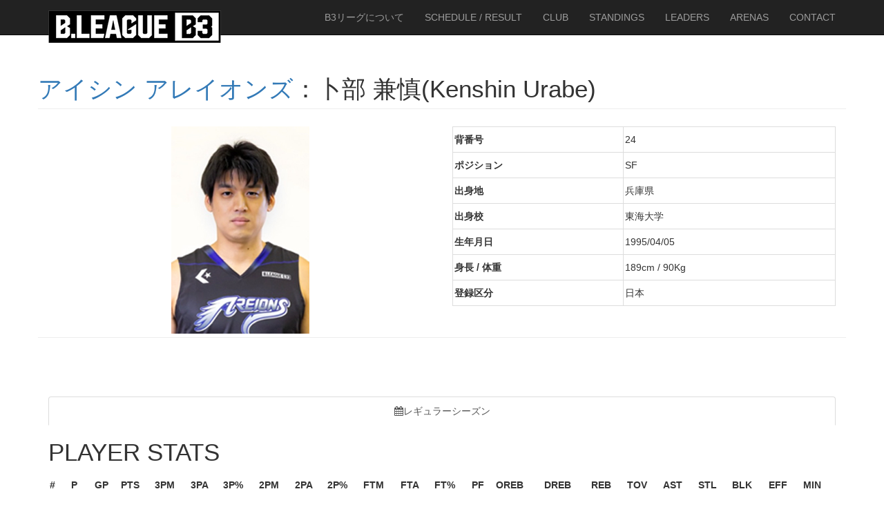

--- FILE ---
content_type: text/html; charset=UTF-8
request_url: https://www.b3league.jp/player/?key=77&team=751&player=15835
body_size: 6416
content:

<!DOCTYPE html>
<html lang="ja">
<head>
<meta charset="utf-8">
<meta http-equiv="X-UA-Compatible" content="IE=edge">
<meta name="viewport" content="width=device-width, initial-scale=1">
<meta name="description" content="">
<meta name="author" content="">
<link rel="shortcut icon" href="https://www.b3league.jp/wp-content/themes/b3_02/favicon.ico" type="favicon.icon" />

<title>選手情報 | B3リーグ 公式サイト</title>

<!-- Style Core CSS -->
<link rel="stylesheet" href="https://www.b3league.jp/wp-content/themes/b3_02/style.css" type="text/css" />

<!-- Bootstrap Core CSS -->
<link rel="stylesheet" href="https://www.b3league.jp/wp-content/themes/b3_02/bootstrap.min.css" type="text/css" />

<!-- Custom CSS -->
<link rel="stylesheet" href="https://www.b3league.jp/wp-content/themes/b3_02/modern-business.css" type="text/css" />

<!-- Custom Fonts
<link rel="stylesheet" href="https://www.b3league.jp/wp-content/themes/b3_02/font-awesome.min.css" type="text/css" /> 
-->
<link href="https://netdna.bootstrapcdn.com/font-awesome/4.1.0/css/font-awesome.min.css" rel="stylesheet">

<!-- HTML5 Shim and Respond.js IE8 support of HTML5 elements and media queries -->
<!-- WARNING: Respond.js doesn't work if you view the page via file:// -->
<!--[if lt IE 9]>
<script src="https://oss.maxcdn.com/libs/html5shiv/3.7.0/html5shiv.js"></script>
<script src="https://oss.maxcdn.com/libs/respond.js/1.4.2/respond.min.js"></script>
<![endif]-->
<meta name='robots' content='max-image-preview:large' />
<link rel='dns-prefetch' href='//www.b3league.jp' />
<link rel='dns-prefetch' href='//s.w.org' />
		<script type="text/javascript">
			window._wpemojiSettings = {"baseUrl":"https:\/\/s.w.org\/images\/core\/emoji\/13.0.1\/72x72\/","ext":".png","svgUrl":"https:\/\/s.w.org\/images\/core\/emoji\/13.0.1\/svg\/","svgExt":".svg","source":{"concatemoji":"https:\/\/www.b3league.jp\/wp-includes\/js\/wp-emoji-release.min.js?ver=5.7.14"}};
			!function(e,a,t){var n,r,o,i=a.createElement("canvas"),p=i.getContext&&i.getContext("2d");function s(e,t){var a=String.fromCharCode;p.clearRect(0,0,i.width,i.height),p.fillText(a.apply(this,e),0,0);e=i.toDataURL();return p.clearRect(0,0,i.width,i.height),p.fillText(a.apply(this,t),0,0),e===i.toDataURL()}function c(e){var t=a.createElement("script");t.src=e,t.defer=t.type="text/javascript",a.getElementsByTagName("head")[0].appendChild(t)}for(o=Array("flag","emoji"),t.supports={everything:!0,everythingExceptFlag:!0},r=0;r<o.length;r++)t.supports[o[r]]=function(e){if(!p||!p.fillText)return!1;switch(p.textBaseline="top",p.font="600 32px Arial",e){case"flag":return s([127987,65039,8205,9895,65039],[127987,65039,8203,9895,65039])?!1:!s([55356,56826,55356,56819],[55356,56826,8203,55356,56819])&&!s([55356,57332,56128,56423,56128,56418,56128,56421,56128,56430,56128,56423,56128,56447],[55356,57332,8203,56128,56423,8203,56128,56418,8203,56128,56421,8203,56128,56430,8203,56128,56423,8203,56128,56447]);case"emoji":return!s([55357,56424,8205,55356,57212],[55357,56424,8203,55356,57212])}return!1}(o[r]),t.supports.everything=t.supports.everything&&t.supports[o[r]],"flag"!==o[r]&&(t.supports.everythingExceptFlag=t.supports.everythingExceptFlag&&t.supports[o[r]]);t.supports.everythingExceptFlag=t.supports.everythingExceptFlag&&!t.supports.flag,t.DOMReady=!1,t.readyCallback=function(){t.DOMReady=!0},t.supports.everything||(n=function(){t.readyCallback()},a.addEventListener?(a.addEventListener("DOMContentLoaded",n,!1),e.addEventListener("load",n,!1)):(e.attachEvent("onload",n),a.attachEvent("onreadystatechange",function(){"complete"===a.readyState&&t.readyCallback()})),(n=t.source||{}).concatemoji?c(n.concatemoji):n.wpemoji&&n.twemoji&&(c(n.twemoji),c(n.wpemoji)))}(window,document,window._wpemojiSettings);
		</script>
		<style type="text/css">
img.wp-smiley,
img.emoji {
	display: inline !important;
	border: none !important;
	box-shadow: none !important;
	height: 1em !important;
	width: 1em !important;
	margin: 0 .07em !important;
	vertical-align: -0.1em !important;
	background: none !important;
	padding: 0 !important;
}
</style>
	<link rel='stylesheet' id='cptch_stylesheet-css'  href='https://www.b3league.jp/wp-content/plugins/captcha/css/front_end_style.css?ver=4.4.5' type='text/css' media='all' />
<link rel='stylesheet' id='dashicons-css'  href='https://www.b3league.jp/wp-includes/css/dashicons.min.css?ver=5.7.14' type='text/css' media='all' />
<link rel='stylesheet' id='cptch_desktop_style-css'  href='https://www.b3league.jp/wp-content/plugins/captcha/css/desktop_style.css?ver=4.4.5' type='text/css' media='all' />
<script type='text/javascript' src='https://www.b3league.jp/wp-includes/js/jquery/jquery.min.js?ver=3.5.1' id='jquery-core-js'></script>
<script type='text/javascript' src='https://www.b3league.jp/wp-includes/js/jquery/jquery-migrate.min.js?ver=3.3.2' id='jquery-migrate-js'></script>
<link rel="https://api.w.org/" href="https://www.b3league.jp/wp-json/" /><link rel="alternate" type="application/json" href="https://www.b3league.jp/wp-json/wp/v2/pages/1588" /><link rel="EditURI" type="application/rsd+xml" title="RSD" href="https://www.b3league.jp/xmlrpc.php?rsd" />
<link rel="wlwmanifest" type="application/wlwmanifest+xml" href="https://www.b3league.jp/wp-includes/wlwmanifest.xml" /> 
<meta name="generator" content="WordPress 5.7.14" />
<link rel="canonical" href="https://www.b3league.jp/player/" />
<link rel='shortlink' href='https://www.b3league.jp/?p=1588' />
<link rel="alternate" type="application/json+oembed" href="https://www.b3league.jp/wp-json/oembed/1.0/embed?url=https%3A%2F%2Fwww.b3league.jp%2Fplayer%2F" />
<link rel="alternate" type="text/xml+oembed" href="https://www.b3league.jp/wp-json/oembed/1.0/embed?url=https%3A%2F%2Fwww.b3league.jp%2Fplayer%2F&#038;format=xml" />
<meta http-equiv="Last-Modified" content="Tue, 20 Jan 2026 22:01:43 GMT" />
<style type="text/css">.recentcomments a{display:inline !important;padding:0 !important;margin:0 !important;}</style>		<style type="text/css" id="wp-custom-css">
			/*
ここに独自の CSS を追加することができます。

詳しくは上のヘルプアイコンをクリックしてください。
*/

#ranking_open {
    top: 0;
    left: 0;
    width: 100%;
    height: 100%;
    display: none;
    position: absolute;
}
 
.close_overlay {
    top: 0;
    left: 0;
    width: 100%;
    height: 100%;
    display: block;
    text-indent: -9999px;
    position: absolute;
    background: #000;
    opacity: 0.5;
    z-index: 5;
}
 
.modal_window {
    top: 50%;
    left: 50%;
    margin: -150px 0 0 -200px;
    width: 400px;
		height: 450px;
    text-align: center;
    display: block;
    background: #fff;
    position: absolute;
    z-index: 10;
}
 
.modal_window h2 {
    margin-bottom: 20px;
    width: 400px;
    height: 30px;
    line-height: 30px;
    color: #fff;
    font-size: 12px;
    font-weight: bold;
    text-align: left;
    text-indent: 15px;
    background: #000;
}
 
.modal_window p {
    padding: 0 15px 15px 15px;
    font-size: 12px;
    line-height: 160%;
    text-align: left;
}
 
 
/* CSS3 ModalWindow SET
-------------------------- */
@-webkit-keyframes modalFadeIn {
    0% {opacity:0;display:block;}
    100% {opacity:1;}
}
 
div#modal div:target {
    -webkit-animation-name: modalFadeIn; 
    -webkit-animation-duration: 1s;
    -webkit-animation-iteration-count: 1;
    opacity: 1;
    display:block;
}		</style>
		
<STYLE type="text/css">

<!--
h2 { font-size: 35px ; }
-->

</STYLE>

</head>

<body data-rsssl=1>


<!-- Navigation -->
﻿<nav class="navbar navbar-inverse navbar-fixed-top" role="navigation">
<div class="container">
<!--  -->

<div class="navbar-header">
<button type="button" class="navbar-toggle" data-toggle="collapse" data-target="#bs-example-navbar-collapse-1">
<span class="sr-only">Toggle navigation</span>
<span class="icon-bar"></span>
<span class="icon-bar"></span>
<span class="icon-bar"></span>
</button>

<a class="navbar-brand" href="https://www.b3league.jp"><img src="//www.b3league.jp/images/logo/img_logo.png"  alt=""/></a>
</div>

<!--  -->
<div class="collapse navbar-collapse" id="bs-example-navbar-collapse-1">
<ul class="nav navbar-nav navbar-right">
<li><a href="https://www.b3league.jp/about-league/">B3リーグについて</a></li>
<li><a href="https://www.b3league.jp/schedule/">SCHEDULE / RESULT</a></li>
<li><a href="https://www.b3league.jp/club/">CLUB</a></li>
<li><a href="https://www.b3league.jp/standings/">STANDINGS</a></li>
<!-- 20221002リーダーズ表示の為暫定対応 -->
<!-- <li><a href="https://www.b3league.jp/leaders/">LEADERS</a></li> -->
<li><a href="https://www.b3league.jp/leaders/">LEADERS</a></li>
<li><a href="https://www.b3league.jp/arenas/">ARENAS</a></li>
<li><a href="https://www.b3league.jp/contact">CONTACT</a></li>
</ul>
</div>

</div>

</nav>

<div class="container">
<div class="row">

<!-- ここから動的に対応 -->
<h2 class="page-header"><a href="/club/aisin/">アイシン アレイオンズ</a>：卜部 兼慎(Kenshin Urabe)</h2>
<p>
<div class="col-md-6" style="text-align:center;">
	<img src="//www.b3league.jp/images/players/2021/751/15835.jpg" />
</div>
<div class="col-md-6">
	<table class="table table-bordered">
		<tbody>
			<tr>
				<th>背番号</th>
				<td>24</td>
			</tr>
			<tr>
				<th>ポジション</th>
				<td>SF</td>
			</tr>
                        <tr>
                                <th>出身地</th>
                                <td>兵庫県</td>
                        </tr>
			<tr>
				<th>出身校</th>
				<td>東海大学</td>
			</tr>
			<tr>
				<th>生年月日</th>
				<td>1995/04/05</td>
			</tr>
			<tr>
				<th>身長 / 体重</th>
				<td>189cm / 90Kg</td>
			</tr>
			<tr>
				<th>登録区分</th>
				<td>日本</td>
			</tr>
		</tbody>
	</table>
</div>
<hr />
</p>
<!-- ここまで選手基本情報 -->

<!-- スタッツデータ -->

<div class="col-lg-12">
<ul id="myTab" class="nav nav-tabs nav-justified">
<li class="active"><a href="#RegularSeason" data-toggle="tab"><i class="fa fa-calendar"></i>レギュラーシーズン</a></li>
</ul>
<p><!--FirstStage--></p>
<div id="myTabContent" class="tab-content">
<div class="tab-pane active in" id="RegularSeason">

<h2>PLAYER STATS</h2>
<div class="table-responsive">
<table class="table table-hover">
<thead>
<tr>
<th>#</th>
<th>P</th>

<th>GP</th>
<th>PTS</th>
<th>3PM</th>
<th>3PA</th>
<th>3P%</th>
<th>2PM</th>
<th>2PA</th>
<th>2P%</th>
<th>FTM</th>
<th>FTA</th>
<th>FT%</th>
<th>PF</th>
<th>OREB</th>
<th>DREB</th>
<th>REB</th>
<th>TOV</th>
<th>AST</th>
<th>STL</th>
<th>BLK</th>
<th>EFF</th>
<th>MIN</th>
</tr>
</thead>
<tbody>

<tr>
<th>24</th>
<th>SF</th>

<th>32</th>
<th>173</th>
<th>26</th>
<th>104</th>
<th>25</th>
<th>36</th>
<th>81</th>
<th>44.4</th>
<th>23</th>
<th>32</th>
<th>71.9</th>
<th>52</th>
<th>10</th>
<th>40</th>
<th>50</th>
<th>21</th>
<th>20</th>
<th>27</th>
<th>6</th>
<th>4</th>
<th>590</th>
</tr>

</tbody>
</table>
<p>#：背番号　P：ポジション　GP：出場試合数　PTS：得点数　3PM：3ポイントシュート成功数 3PA：3ポイントシュート試投数　3P%：3ポイントシュート成功率　2PM：2ポイントシュート成功数 2PA：2ポイントシュート試投数　2P%：2ポイントシュート成功率　FTM：フリースロー成功数　FTA：フリースロー試投数　FT%：フリースロー成功率 PF：パーソナルファウル数 OREB：オフェンスリバウンド数DREB：ディフェンスリバウンド数　REB：リバウンド数 TOV：ターンオーバー数 AST：アシスト数　STL：スティール数　BLK：ブロック数　MIN：出場時間　</p>
</div>

<h2>GAME STATS</h2>
<div class="table-responsive">
<table class="table table-hover">
<thead>
<tr>
<th>#</th>
<th>S</th>
<th>DATE</th>
<th>PTS</th>
<th>3PM</th>
<th>3PA</th>
<th>3P%</th>
<th>2PM</th>
<th>2PA</th>
<th>2P%</th>
<th>FTM</th>
<th>FTA</th>
<th>FT%</th>
<th>PF</th>
<th>OREB</th>
<th>DREB</th>
<th>REB</th>
<th>TOV</th>
<th>AST</th>
<th>STL</th>
<th>BLK</th>
<th>EFF</th>
<th>MIN</th>
</tr>
</thead>
<tbody>
	
<tr>
<th>24</th>
<th></th>
<th>10/09</th>
<th>3</th>
<th>0</th>
<th>1</th>
<th>0</th>
<th>0</th>
<th>0</th>
<th></th>
<th>3</th>
<th>4</th>
<th>75</th>
<th>1</th>
<th>0</th>
<th>1</th>
<th>1</th>
<th>0</th>
<th>0</th>
<th>0</th>
<th>0</th>
<th>2</th>
<th>13:52</th>
</tr>
		
<tr>
<th>24</th>
<th></th>
<th>10/10</th>
<th>3</th>
<th>1</th>
<th>3</th>
<th>33.3</th>
<th>0</th>
<th>0</th>
<th></th>
<th>0</th>
<th>0</th>
<th></th>
<th>0</th>
<th>0</th>
<th>0</th>
<th>0</th>
<th>1</th>
<th>0</th>
<th>0</th>
<th>0</th>
<th>0</th>
<th>13:27</th>
</tr>
		
<tr>
<th>24</th>
<th>*</th>
<th>10/16</th>
<th>4</th>
<th>0</th>
<th>3</th>
<th>0</th>
<th>2</th>
<th>6</th>
<th>33.3</th>
<th>0</th>
<th>0</th>
<th></th>
<th>3</th>
<th>0</th>
<th>3</th>
<th>3</th>
<th>1</th>
<th>2</th>
<th>0</th>
<th>0</th>
<th>1</th>
<th>20:44</th>
</tr>
		
<tr>
<th>24</th>
<th>*</th>
<th>10/17</th>
<th>2</th>
<th>0</th>
<th>4</th>
<th>0</th>
<th>1</th>
<th>2</th>
<th>50</th>
<th>0</th>
<th>0</th>
<th></th>
<th>1</th>
<th>0</th>
<th>1</th>
<th>1</th>
<th>0</th>
<th>0</th>
<th>2</th>
<th>0</th>
<th>0</th>
<th>11:43</th>
</tr>
		
<tr>
<th>24</th>
<th></th>
<th>10/23</th>
<th>6</th>
<th>0</th>
<th>2</th>
<th>0</th>
<th>2</th>
<th>2</th>
<th>100</th>
<th>2</th>
<th>2</th>
<th>100</th>
<th>5</th>
<th>2</th>
<th>2</th>
<th>4</th>
<th>0</th>
<th>1</th>
<th>0</th>
<th>0</th>
<th>9</th>
<th>12:43</th>
</tr>
		
<tr>
<th>24</th>
<th></th>
<th>10/24</th>
<th>6</th>
<th>0</th>
<th>6</th>
<th>0</th>
<th>2</th>
<th>5</th>
<th>40</th>
<th>2</th>
<th>2</th>
<th>100</th>
<th>1</th>
<th>0</th>
<th>0</th>
<th>0</th>
<th>0</th>
<th>0</th>
<th>1</th>
<th>0</th>
<th>-2</th>
<th>16:43</th>
</tr>
		
<tr>
<th>24</th>
<th></th>
<th>11/06</th>
<th>9</th>
<th>1</th>
<th>3</th>
<th>33.3</th>
<th>2</th>
<th>2</th>
<th>100</th>
<th>2</th>
<th>2</th>
<th>100</th>
<th>2</th>
<th>0</th>
<th>3</th>
<th>3</th>
<th>1</th>
<th>1</th>
<th>1</th>
<th>0</th>
<th>11</th>
<th>20:11</th>
</tr>
		
<tr>
<th>24</th>
<th></th>
<th>11/07</th>
<th>7</th>
<th>1</th>
<th>3</th>
<th>33.3</th>
<th>2</th>
<th>4</th>
<th>50</th>
<th>0</th>
<th>0</th>
<th></th>
<th>1</th>
<th>0</th>
<th>1</th>
<th>1</th>
<th>1</th>
<th>0</th>
<th>0</th>
<th>0</th>
<th>3</th>
<th>20:45</th>
</tr>
		
<tr>
<th>24</th>
<th></th>
<th>11/13</th>
<th>9</th>
<th>3</th>
<th>8</th>
<th>37.5</th>
<th>0</th>
<th>1</th>
<th>0</th>
<th>0</th>
<th>0</th>
<th></th>
<th>1</th>
<th>1</th>
<th>1</th>
<th>2</th>
<th>2</th>
<th>0</th>
<th>1</th>
<th>0</th>
<th>4</th>
<th>16:05</th>
</tr>
		
<tr>
<th>24</th>
<th>*</th>
<th>11/14</th>
<th>0</th>
<th>0</th>
<th>3</th>
<th>0</th>
<th>0</th>
<th>5</th>
<th>0</th>
<th>0</th>
<th>0</th>
<th></th>
<th>2</th>
<th>0</th>
<th>3</th>
<th>3</th>
<th>1</th>
<th>1</th>
<th>1</th>
<th>0</th>
<th>-4</th>
<th>22:31</th>
</tr>
		
<tr>
<th>24</th>
<th>*</th>
<th>03/04</th>
<th>6</th>
<th>1</th>
<th>4</th>
<th>25</th>
<th>1</th>
<th>5</th>
<th>20</th>
<th>1</th>
<th>1</th>
<th>100</th>
<th>1</th>
<th>0</th>
<th>2</th>
<th>2</th>
<th>1</th>
<th>1</th>
<th>0</th>
<th>1</th>
<th>2</th>
<th>21:54</th>
</tr>
		
<tr>
<th>24</th>
<th>*</th>
<th>03/05</th>
<th>1</th>
<th>0</th>
<th>4</th>
<th>0</th>
<th>0</th>
<th>0</th>
<th></th>
<th>1</th>
<th>2</th>
<th>50</th>
<th>2</th>
<th>0</th>
<th>2</th>
<th>2</th>
<th>1</th>
<th>2</th>
<th>1</th>
<th>2</th>
<th>2</th>
<th>15:41</th>
</tr>
		
<tr>
<th>24</th>
<th>*</th>
<th>11/26</th>
<th>0</th>
<th>0</th>
<th>5</th>
<th>0</th>
<th>0</th>
<th>2</th>
<th>0</th>
<th>0</th>
<th>0</th>
<th></th>
<th>3</th>
<th>0</th>
<th>1</th>
<th>1</th>
<th>1</th>
<th>1</th>
<th>1</th>
<th>1</th>
<th>-4</th>
<th>20:20</th>
</tr>
		
<tr>
<th>24</th>
<th>*</th>
<th>11/27</th>
<th>2</th>
<th>0</th>
<th>0</th>
<th></th>
<th>1</th>
<th>2</th>
<th>50</th>
<th>0</th>
<th>0</th>
<th></th>
<th>2</th>
<th>0</th>
<th>0</th>
<th>0</th>
<th>0</th>
<th>1</th>
<th>2</th>
<th>0</th>
<th>4</th>
<th>10:13</th>
</tr>
		
<tr>
<th>24</th>
<th>*</th>
<th>12/04</th>
<th>4</th>
<th>0</th>
<th>2</th>
<th>0</th>
<th>2</th>
<th>3</th>
<th>66.7</th>
<th>0</th>
<th>0</th>
<th></th>
<th>2</th>
<th>0</th>
<th>2</th>
<th>2</th>
<th>0</th>
<th>0</th>
<th>0</th>
<th>0</th>
<th>3</th>
<th>19:56</th>
</tr>
		
<tr>
<th>24</th>
<th>*</th>
<th>02/19</th>
<th>3</th>
<th>0</th>
<th>5</th>
<th>0</th>
<th>1</th>
<th>4</th>
<th>25</th>
<th>1</th>
<th>2</th>
<th>50</th>
<th>2</th>
<th>0</th>
<th>1</th>
<th>1</th>
<th>1</th>
<th>0</th>
<th>0</th>
<th>0</th>
<th>-6</th>
<th>17:31</th>
</tr>
		
<tr>
<th>24</th>
<th></th>
<th>02/20</th>
<th>3</th>
<th>1</th>
<th>4</th>
<th>25</th>
<th>0</th>
<th>1</th>
<th>0</th>
<th>0</th>
<th>0</th>
<th></th>
<th>2</th>
<th>0</th>
<th>0</th>
<th>0</th>
<th>0</th>
<th>0</th>
<th>0</th>
<th>0</th>
<th>-1</th>
<th>21:40</th>
</tr>
		
<tr>
<th>24</th>
<th></th>
<th>02/26</th>
<th>10</th>
<th>1</th>
<th>3</th>
<th>33.3</th>
<th>3</th>
<th>4</th>
<th>75</th>
<th>1</th>
<th>1</th>
<th>100</th>
<th>2</th>
<th>2</th>
<th>0</th>
<th>2</th>
<th>2</th>
<th>0</th>
<th>1</th>
<th>0</th>
<th>8</th>
<th>18:23</th>
</tr>
		
<tr>
<th>24</th>
<th></th>
<th>02/27</th>
<th>4</th>
<th>0</th>
<th>1</th>
<th>0</th>
<th>2</th>
<th>2</th>
<th>100</th>
<th>0</th>
<th>0</th>
<th></th>
<th>2</th>
<th>1</th>
<th>0</th>
<th>1</th>
<th>0</th>
<th>2</th>
<th>2</th>
<th>0</th>
<th>8</th>
<th>16:11</th>
</tr>
		
<tr>
<th>24</th>
<th></th>
<th>11/20</th>
<th>9</th>
<th>2</th>
<th>3</th>
<th>66.7</th>
<th>1</th>
<th>2</th>
<th>50</th>
<th>1</th>
<th>3</th>
<th>33.3</th>
<th>0</th>
<th>0</th>
<th>0</th>
<th>0</th>
<th>0</th>
<th>0</th>
<th>0</th>
<th>0</th>
<th>5</th>
<th>08:41</th>
</tr>
		
<tr>
<th>24</th>
<th></th>
<th>11/21</th>
<th>7</th>
<th>1</th>
<th>4</th>
<th>25</th>
<th>1</th>
<th>3</th>
<th>33.3</th>
<th>2</th>
<th>3</th>
<th>66.7</th>
<th>2</th>
<th>0</th>
<th>1</th>
<th>1</th>
<th>1</th>
<th>0</th>
<th>0</th>
<th>0</th>
<th>1</th>
<th>18:48</th>
</tr>
		
<tr>
<th>24</th>
<th></th>
<th>03/19</th>
<th>2</th>
<th>0</th>
<th>2</th>
<th>0</th>
<th>1</th>
<th>3</th>
<th>33.3</th>
<th>0</th>
<th>0</th>
<th></th>
<th>1</th>
<th>0</th>
<th>0</th>
<th>0</th>
<th>0</th>
<th>0</th>
<th>1</th>
<th>0</th>
<th>-1</th>
<th>13:01</th>
</tr>
		
<tr>
<th>24</th>
<th></th>
<th>03/20</th>
<th>0</th>
<th>0</th>
<th>2</th>
<th>0</th>
<th>0</th>
<th>1</th>
<th>0</th>
<th>0</th>
<th>0</th>
<th></th>
<th>2</th>
<th>0</th>
<th>1</th>
<th>1</th>
<th>1</th>
<th>0</th>
<th>2</th>
<th>1</th>
<th>0</th>
<th>20:56</th>
</tr>
		
<tr>
<th>24</th>
<th></th>
<th>03/26</th>
<th>0</th>
<th>0</th>
<th>0</th>
<th></th>
<th>0</th>
<th>0</th>
<th></th>
<th>0</th>
<th>0</th>
<th></th>
<th>0</th>
<th>0</th>
<th>0</th>
<th>0</th>
<th>0</th>
<th>0</th>
<th>0</th>
<th>0</th>
<th>0</th>
<th>DNP</th>
</tr>
		
<tr>
<th>24</th>
<th></th>
<th>03/27</th>
<th>2</th>
<th>0</th>
<th>2</th>
<th>0</th>
<th>1</th>
<th>2</th>
<th>50</th>
<th>0</th>
<th>0</th>
<th></th>
<th>1</th>
<th>0</th>
<th>0</th>
<th>0</th>
<th>0</th>
<th>2</th>
<th>2</th>
<th>0</th>
<th>3</th>
<th>24:03</th>
</tr>
		
<tr>
<th>24</th>
<th>*</th>
<th>04/02</th>
<th>8</th>
<th>2</th>
<th>5</th>
<th>40</th>
<th>1</th>
<th>1</th>
<th>100</th>
<th>0</th>
<th>0</th>
<th></th>
<th>1</th>
<th>0</th>
<th>3</th>
<th>3</th>
<th>0</th>
<th>1</th>
<th>1</th>
<th>1</th>
<th>11</th>
<th>21:51</th>
</tr>
		
<tr>
<th>24</th>
<th>*</th>
<th>04/03</th>
<th>8</th>
<th>2</th>
<th>3</th>
<th>66.7</th>
<th>1</th>
<th>2</th>
<th>50</th>
<th>0</th>
<th>0</th>
<th></th>
<th>0</th>
<th>0</th>
<th>1</th>
<th>1</th>
<th>1</th>
<th>0</th>
<th>1</th>
<th>0</th>
<th>7</th>
<th>26:41</th>
</tr>
		
<tr>
<th>24</th>
<th>*</th>
<th>04/09</th>
<th>3</th>
<th>1</th>
<th>3</th>
<th>33.3</th>
<th>0</th>
<th>1</th>
<th>0</th>
<th>0</th>
<th>0</th>
<th></th>
<th>0</th>
<th>2</th>
<th>5</th>
<th>7</th>
<th>1</th>
<th>0</th>
<th>0</th>
<th>0</th>
<th>6</th>
<th>17:12</th>
</tr>
		
<tr>
<th>24</th>
<th></th>
<th>04/10</th>
<th>13</th>
<th>1</th>
<th>2</th>
<th>50</th>
<th>3</th>
<th>4</th>
<th>75</th>
<th>4</th>
<th>4</th>
<th>100</th>
<th>0</th>
<th>1</th>
<th>1</th>
<th>2</th>
<th>1</th>
<th>2</th>
<th>1</th>
<th>0</th>
<th>15</th>
<th>19:21</th>
</tr>
		
<tr>
<th>24</th>
<th>*</th>
<th>04/16</th>
<th>14</th>
<th>3</th>
<th>3</th>
<th>100</th>
<th>2</th>
<th>4</th>
<th>50</th>
<th>1</th>
<th>2</th>
<th>50</th>
<th>3</th>
<th>1</th>
<th>1</th>
<th>2</th>
<th>1</th>
<th>0</th>
<th>1</th>
<th>0</th>
<th>13</th>
<th>27:47</th>
</tr>
		
<tr>
<th>24</th>
<th>*</th>
<th>04/17</th>
<th>5</th>
<th>1</th>
<th>4</th>
<th>25</th>
<th>1</th>
<th>3</th>
<th>33.3</th>
<th>0</th>
<th>2</th>
<th>0</th>
<th>2</th>
<th>0</th>
<th>2</th>
<th>2</th>
<th>0</th>
<th>0</th>
<th>1</th>
<th>0</th>
<th>1</th>
<th>14:48</th>
</tr>
		
<tr>
<th>24</th>
<th>*</th>
<th>04/23</th>
<th>10</th>
<th>2</th>
<th>4</th>
<th>50</th>
<th>2</th>
<th>3</th>
<th>66.7</th>
<th>0</th>
<th>0</th>
<th></th>
<th>3</th>
<th>0</th>
<th>2</th>
<th>2</th>
<th>2</th>
<th>1</th>
<th>3</th>
<th>0</th>
<th>11</th>
<th>27:15</th>
</tr>
		
<tr>
<th>24</th>
<th>*</th>
<th>04/24</th>
<th>10</th>
<th>2</th>
<th>3</th>
<th>66.7</th>
<th>1</th>
<th>2</th>
<th>50</th>
<th>2</th>
<th>2</th>
<th>100</th>
<th>2</th>
<th>0</th>
<th>0</th>
<th>0</th>
<th>0</th>
<th>2</th>
<th>1</th>
<th>0</th>
<th>11</th>
<th>18:39</th>
</tr>
		
</tbody>
</table>
</div>
	</div>


</div>
</div>
</div>
</div>
<!-- 2019-20 ～ 21-22 シーズン -->

<!-- 2022-23シーズン -->	

 </div> <!-- row -->
</div> <!-- container -->
<!-- Footer -->
<footer class="small">

<div id="fnavi">
<ul>
<li><a href="./">トップページ</a></li>
<li><a href="/privacy/">プライバシーポリシー</a></li>
<li><a href="/site/">利用規約</a></li>
</ul>
</div>

  <div class="container">
    <div class="row">
      <div class="col-xs-12 text-center copyright">
        &copy;B3リーグ All Rights Reserved.
      </div>
    </div>
  </div>
</footer>


<script src="https://code.jquery.com/jquery-3.3.1.slim.min.js" integrity="sha384-q8i/X+965DzO0rT7abK41JStQIAqVgRVzpbzo5smXKp4YfRvH+8abtTE1Pi6jizo" crossorigin="anonymous"></script>
<script src="https://cdnjs.cloudflare.com/ajax/libs/popper.js/1.14.7/umd/popper.min.js" integrity="sha384-UO2eT0CpHqdSJQ6hJty5KVphtPhzWj9WO1clHTMGa3JDZwrnQq4sF86dIHNDz0W1" crossorigin="anonymous"></script>
<script src="https://stackpath.bootstrapcdn.com/bootstrap/4.3.1/js/bootstrap.min.js" integrity="sha384-JjSmVgyd0p3pXB1rRibZUAYoIIy6OrQ6VrjIEaFf/nJGzIxFDsf4x0xIM+B07jRM" crossorigin="anonymous"></script>
<script>
$(function() {
// #(ハッシュ)指定されたタブを表示する
var hash = document.location.hash;

if (hash) {
		$('.nav-tabs a[href="' + hash + '"]').tab('show');
	}
	$('a[data-toggle="tab"]').on('shown.bs.tab', function (e) {
	  e.target // newly activated tab
	  e.relatedTarget // previous active tab
	});
});
</script>
<!--google Analytics -->

<script>
  (function(i,s,o,g,r,a,m){i['GoogleAnalyticsObject']=r;i[r]=i[r]||function(){
  (i[r].q=i[r].q||[]).push(arguments)},i[r].l=1*new Date();a=s.createElement(o),
  m=s.getElementsByTagName(o)[0];a.async=1;a.src=g;m.parentNode.insertBefore(a,m)
  })(window,document,'script','https://www.google-analytics.com/analytics.js','ga');

  ga('create', 'UA-79133389-1', 'auto');
  ga('send', 'pageview');

</script>
<!-- jQuery -->
<script src="//cdnjs.cloudflare.com/ajax/libs/jquery/2.1.1/jquery.min.js"></script>

<!-- Bootstrap Core JavaScript -->
<script type="text/javascript" src="https://www.b3league.jp/wp-content/themes/b3_02/bootstrap.min.js"></script>
<script type='text/javascript' src='https://www.b3league.jp/wp-includes/js/wp-embed.min.js?ver=5.7.14' id='wp-embed-js'></script>

<script type="text/javascript">
(function($){
    $.get("https://www.b3league.jp/wp-cron.php");
})(jQuery);
</script>
</body>
</html>


--- FILE ---
content_type: text/css
request_url: https://www.b3league.jp/wp-content/themes/b3_02/style.css
body_size: 1446
content:
/*
Theme Name: B3 LEAGUE Rev.03
Theme URI: 
Description: 
Version: 1
Author:
Author URI:
*/

html,
body {
    height: 100%;
    margin: 0;  
    padding: 0;  
}


img { 
    max-width: 100%; 
    height:auto;
}


#feed_area{
    margin:2em 0;
}
 
#feed_area dt{
    line-height:24px;
    width:150px;
    padding-right:.5em;
}
 
#feed_area dd{
    margin-top:-24px;
    line-height:24px;
    padding-left:140px;
}
 
#feed_area img {
    vertical-align:middle;
}
 
.article_title{
    padding-left:1em;
}




/*footer*/

footer {
  padding: 40px 0;
  color: #eee;
  background-color: #000;
}
footer .copyright {
  padding-top: 10px;
  padding-bottom: 10px;
}

#fnavi {
text-align:center;
}
#fnavi ul {
display:inline;
padding-left:5px;
border-left:1px solid #fff;
}
#fnavi li {
display:inline;
padding-left:5px;
padding-right:10px;
border-right:1px solid #fff;
}






.res-nav_click {
	line-height:38px;
	font-family: 'FontAwesome';
	font-size:38px;
	text-decoration: none !important;
	color:#777777;
	font-style:normal;
	display:none;
	width:42px;
	height:27px;
	margin:20px auto;
	transition:all 0.3s ease-in-out;
	-moz-transition:all 0.3s ease-in-out;
	-webkit-transition:all 0.3s ease-in-out;
}

.res-nav_click:hover, .res-nav_click:active, .res-nav_click:focus {
	color: #7cc576 !important;
}

.portfolioContainer{
	max-width: 1140px;
}





/*
 .table-responsive {
//font-size:5px;
}

*/

.sns-wrap{

	margin:0 auto;
	padding:0;
	overflow: hidden;
	list-style: none;
}
.sns-wrap li{
	float:right;
	margin-right:10px;
	overflow: hidden;
}
.sns-wrap li.twitter{
	width:90px;
}

.sns-wrap li.fb{
	line-height: 1;
}



/* --- 新着リスト --- */
dl {
width: 100%;
margin: 0;
border-top: 1px #c0c0c0 dotted;
}

/* --- 日付エリア --- */
dt {
width: 120px; /* 日付エリアの幅 */
float: left;
padding: 7px 0 6px 3px;
line-height: 120%;
}

/* --- 本文エリア --- */
dd {
margin: 0;
padding: 7px 3px 6px 6.6em;
border-bottom: 1px #c0c0c0 dotted;
line-height: 120%;
}

/* --- clearfix --- */
.clearFix:after {
content: ".";
display: block;
height: 0;
clear: both;
visibility: hidden;
}
.clearFix {
min-height: 1px;
}


span.text-icon {
  display: inline-block;
  background: #df002c;
  padding: 0.1px 11px;
  margin:0 11px; 
  vertical-align: middle;
  font-size: 1em;
  font-weight: bold;
  color: #fff;
  border-radius: 3px;
}






@media only screen and (max-width: 413px) {
img.alignright {
	padding: 0 0 10px 0;
	margin: 0 auto;
	display: block;
	}
 
img.alignleft {
	padding: 0 0 10px 0;
	margin: 0 auto;
	display: block;
	}
.alignright {
	float: none;
	}
 
.alignleft {
	float: none;
	}
}



.aligncenter {
    display: block;
    clear: both;
    margin: 0.25em auto 1.5em;
    }
.alignleft {
    float: left;
    clear: both;
    margin: 0.25em 1.5em 1.5em 0;
    }
.alignright {
    float: right;
    clear: both;
    margin: 0.25em 0 1.5em 1.5em;
    }
h2, hr {
    clear: both;
    }
div.title h3{
	font-size: 30px;
    text-align:left;
    float:left;
    padding:0;
    margin:0;
}
 
div.title p{
    font-size:16px;
    text-align:right;
    padding:0;
    margin:0;
}
div.title{
    padding-bottom: 44px;
    margin: 72px 0 20px;
    border-bottom: 1px solid #eee;

	}

label {
	position: relative;
	display: block;
	width: 150px;

}
label:before {
	position: absolute;	
	content: "";
	top: 50%;
	right: 10px;
	width:0px;
   	height:0px;
	margin: -2px 0 0 0;
	border: 5px solid transparent;

}
select {
	display: block;
	width: 100%;
	background: transparent;
}
::-ms-expand {
	display: none;
}

p.year-select {
	z-index:10;
	position:absolute;
	top:0;
	right:0;
}

@media only screen and (max-width: 413px) {
h3.standings_ttl{
	font-size:4.5vw;
	}
}

p.font-small {
font-size:14px;	
}
